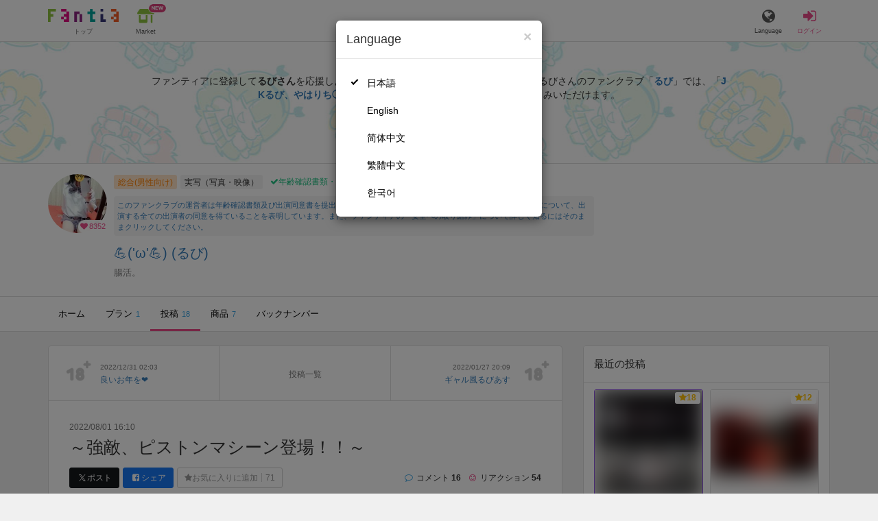

--- FILE ---
content_type: text/html; charset=utf-8
request_url: https://fantia.jp/posts/1400929
body_size: 15637
content:
<!DOCTYPE html><html lang="ja"><head><meta charset="utf-8" /><title>【女装】 ～強敵、ピストンマシーン登場！！～ - 💪(&#39;ω&#39;💪) (るび)の投稿｜ファンティア[Fantia]</title><meta name="csrf-param" content="authenticity_token" />
<meta name="csrf-token" content="CAlMxPuRK9b0RoEEN71go-XTM81TdOcbPVMcXFWEXxKTY8r_jZqfPD5RGLOx4IDmsgTHT386o96HAAmVdVxA_w" /><meta content="💪(&#39;ω&#39;💪)の投稿詳細" name="description" /><meta content="るび,💪(&#39;ω&#39;💪),実写（写真・映像）,Fantia,ファンティア" name="keyword" /><meta content="ファンティア[Fantia]" name="copyright" /><meta content="width=device-width, initial-scale=1, shrink-to-fit=no" name="viewport" /><meta content="【女装】 ～強敵、ピストンマシーン登場！！～ - 💪(&#39;ω&#39;💪) (るび)の投稿｜ファンティア[Fantia]" property="og:title" /><meta content="ja_JP" property="og:locale" /><meta content="website" property="og:type" /><meta content="https://fantia.jp/posts/1400929" property="og:url" /><meta content="summary_large_image" name="twitter:card" /><meta content="telephone=no" name="format-detection" /><meta content="https://c.fantia.jp/uploads/post/file/1400929/blurred_ogp_349f03a3-a99e-4121-936d-b5dbb344fcbb.png" property="og:image" /><meta content="https://c.fantia.jp/uploads/post/file/1400929/blurred_ogp_349f03a3-a99e-4121-936d-b5dbb344fcbb.png" property="twitter:image" /><meta content="ファンティア[Fantia]" property="og:site_name" /><meta content="💪(&#39;ω&#39;💪)の投稿詳細" property="og:description" /><meta content="179941739065953" property="fb:app_id" /><link href="https://fantia.jp/assets/customers/apple-touch-icon-7c45e89fc530b2b3c1bd0f4497693fa2c174f0650cd9082824b4dd7e47bfefef.png" rel="apple-touch-icon" sizes="180x180" /><link href="https://fantia.jp/assets/customers/favicon-32x32-8ab6e1f6c630503f280adca20d089646e0ea67559d5696bb3b9f34469e15c168.png" rel="icon" sizes="32x32" type="image/png" /><link href="https://fantia.jp/assets/customers/favicon-16x16-3649f53c844baeb257115a90a4617c6dcad3395eace0145d0bf163ccbce38f72.png" rel="icon" sizes="16x16" type="image/png" /><link crossorigin="use-credentials" href="https://fantia.jp/assets/customers/manifest-c01a22c82c5309f372a1d3bf85d185d7c704b5c32efd0694b9ea0edd14726e69.json" rel="manifest" /><meta content="#ffffff" name="theme-color" /><!-- こちらを見ていただいているエンジニアさんへ --><!-- 虎の穴ラボでは一緒に働く仲間を募集中です！ --><!-- 現在募集中の職種： https://toranoana-lab.co.jp/recruit --><!-- カジュアル面談も受け付けておりますので、お気軽にご連絡ください！ --><!-- カジュアル面談について： https://toranoana-lab.co.jp/recruit/casual --><link rel="alternate" href="https://fantia.jp/posts/1400929?locale=jp" hreflang="ja"><link rel="alternate" href="https://fantia.jp/posts/1400929?locale=en" hreflang="en"><link rel="alternate" href="https://fantia.jp/posts/1400929?locale=zh-cn" hreflang="zh-Hans"><link rel="alternate" href="https://fantia.jp/posts/1400929?locale=zh-tw" hreflang="zh-Hant"><link rel="alternate" href="https://fantia.jp/posts/1400929?locale=ko" hreflang="ko"><link as="script" href="/lib/js/jquery/jquery-3.7.1.min.js" rel="preload" /><link rel="preload" href="/assets/application-fbcb0e1874fa42b21afb8fb69d70bcc2356b205b3846e8b65223b72759721815.css" media="all" as="style" /><link rel="stylesheet" href="/assets/application-fbcb0e1874fa42b21afb8fb69d70bcc2356b205b3846e8b65223b72759721815.css" media="all" /><link href="https://fantia.jp/posts/1400929" rel="canonical" /><script type="application/ld+json">{"@type":"Article","@context":"https://schema.org","datePublished":"2022-08-02T01:10:16+09:00","dateModified":"2023-06-01T13:41:48+09:00","headline":"～強敵、ピストンマシーン登場！！～","description":"商品版作品\r\nhttps://fantia.jp/products/308535\r\n\r\n↑↑のサンプルになりますっ、ご参考までにどうぞ・・・(〃ω〃)❤\r\n\r\n\r\n※商品版はもう少しモザイクが薄いょ・・・♡\r\n※被写体は成人しております。","mainEntityOfPage":"https://fantia.jp/posts/1400929","image":"https://c.fantia.jp/uploads/fanclub/icon_image/109319/thumb_4894884a-c578-42c0-9259-c33079bacfe7.jpg","author":{"@type":"Person","name":"るび","url":"https://fantia.jp/fanclubs/109319","sameAs":["https://twitter.com/luvi_cd"]},"publisher":{"@type":"Organization","name":"ファンティア[Fantia]","logo":{"@type":"ImageObject","url":"https://fantia.jp/assets/customers/ogp-a43eda907aaba5783458b8036f8e5873e4b07a4284f778612809580dcd28353e.jpg"}}}</script><script src="/lib/js/jquery/jquery-3.7.1.min.js"></script><script src="/assets/application-f23299c2ae00984e85188c26e1fb3585d71cd942b2e530eac762904e9712ce0e.js" defer="defer"></script><script src="/vite/assets/index-ivWVOwkI.js" defer="defer"></script><script>fanclubId = 109319;</script><script id="frontend-params" type="application/json">{
  "brand": 0,
  "is_paid": true,
  "is_logged_in": false,
  "show_adult": false,
  "locale": "ja",
  "toranoana_identify_token": "",
  "spotlight_url": "https://spotlight.fantia.jp",
  "current_locale": "ja",
  "user_type": "visitor",
  "is_viewable_fc_content": true
}</script><script nonce="b702aaba0fc5b5ddcca2">(function(){var i=window.location.search.slice(1);var j="atag";var f="target_id";var k="target_type";var h="; path=/";var g="; max-age="+(60*60*24);if(!i){return}i.split("&").forEach(function(a){var b=a.split("=");if(b[0]===j){document.cookie="AFID="+b[1]+h+g;document.cookie="AF_REFERRER="+document.referrer+h+g}else{if(b[0]===f){document.cookie="AF_TARGET_ID="+b[1]+h+g}else{if(b[0]===k){document.cookie="AF_TARGET_TYPE="+b[1]+h+g}}}})})();</script></head><body class=" posts-show  has-front-content" data-brand="general" data-locale="ja" data-spotlight_url="https://spotlight.fantia.jp" data-user-type="visitor"><script>(function(){
var w=window,d=document;
var s="https://app.chatplus.jp/cp.js";
d["__cp_d"]="https://app.chatplus.jp";
d["__cp_c"]="ab404376_1";
var a=d.createElement("script"), m=d.getElementsByTagName("script")[0];
a.async=true,a.src=s,m.parentNode.insertBefore(a,m);})();</script><script charset="utf-8" defer="defer" src="https://platform.twitter.com/widgets.js" type="text/javascript"></script><div id="page"><header id="header"><div id="header-alerts"></div><nav id="header-nav"><div class="collapse hidden-md hidden-lg" id="collapse-search-form"><div class="container"><div class="search-form"><form action="/fanclubs" accept-charset="UTF-8" method="get"><input type="hidden" name="category" id="category_field" autocomplete="off" /><input type="hidden" name="brand_type" id="brand_type_field" value="0" autocomplete="off" /><input type="search" name="keyword" id="keyword_field" value="" placeholder="キーワードから探す" class="form-control search-form-input" /><button name="button" type="submit" class="search-form-btn" data-disable-with="検索中..."><i aria-hidden="true" class="fa fa-fw fa-search"></i></button></form></div></div></div><div class="header-nav-inner"><div class="container"><div class="left clearfix"><div class="inner-left d-flex align-items-center"><a class="header-logo header-nav-sp-small-text" href="/" title="ファンティア[Fantia]"><img alt="ファンティア[Fantia]" class="logo logo-height active-nav-btn" height="56" src="/assets/customers/logo-066a43beb728bc01849e909b7c749d9a4323b6f59227baff1f1536234c819939.svg" width="300" /><span class="name">トップ</span></a><div class="header-nav-btn header-nav-sp-small-text"><a class="nav-btn-renderer" href="/market"><span class="inner active-nav-btn"><img alt="マーケット" class="logo-height animation-new-service-icon relative" height="24" src="/assets/customers/shop-9afb818a02e64157ecaf551f70af1053cef662ec052af3826cb31f2ab1065f25.svg" width="27" /><span class="name"><span class="translation_missing" title="translation missing: ja.views.market">Market</span></span><img alt="new" class="icon-label-new" height="10" src="/assets/customers/label-new-332e90999645e410df7ba1ba0abf03e7c825dce93730190839f1cff687ce79c3.svg" width="27" /></span></a></div></div><div class="inner-right visible-xs"><div class="header-nav-divider hidden-xs"></div><div class="header-nav-btn header-nav-sp-small-text"><a class="nav-btn-renderer" data-toggle="modal" href="#modal-language-select" title="Language"><span class="inner"><i class="fa fa-globe"></i><span class="name">Language</span></span></a></div><div class="header-nav-btn primary header-nav-sp-small-text"><a class="nav-btn-renderer" href="/sessions/signin" title="ログイン"><span class="inner"><i class="fa fa-fw fa-sign-in"></i><span class="name">ログイン</span></span></a></div></div></div><div class="right hidden-xs"><div class="inner-right"><div class="header-nav-btn"><a class="nav-btn-renderer" data-toggle="modal" href="#modal-language-select" title="Language"><span class="inner"><i class="fa fa-globe"></i><span class="name">Language</span></span></a></div><div class="header-nav-btn primary"><a class="nav-btn-renderer" href="/sessions/signin" title="ログイン"><span class="inner"><i class="fa fa-fw fa-sign-in"></i><span class="name">ログイン</span></span></a></div></div></div></div></div></nav></header><div aria-labelledby="modal-language-select" class="modal fade" id="modal-language-select" role="dialog" tabindex="-1"><div class="modal-dialog modal-sm" role="document"><div class="modal-content"><div class="modal-header"><button aria-label="Close" class="close" data-dismiss="modal" type="button"><span aria-hidden="true"> &times;</span></button><h4 class="modal-title" id="modal-language-select">Language</h4></div><div class="modal-body modal-language-select-body"><ul><li class="modal-language-select-item"><a class="active" rel="nofollow" href="/posts/1400929?locale=ja">日本語</a></li><li class="modal-language-select-item"><a class="" rel="nofollow" href="/posts/1400929?locale=en">English</a></li><li class="modal-language-select-item"><a class="" rel="nofollow" href="/posts/1400929?locale=zh-cn">简体中文</a></li><li class="modal-language-select-item"><a class="" rel="nofollow" href="/posts/1400929?locale=zh-tw">繁體中文</a></li><li class="modal-language-select-item"><a class="" rel="nofollow" href="/posts/1400929?locale=ko">한국어</a></li></ul></div></div></div></div><div aria-labelledby="modal-shop-upgrade" class="modal fade" id="modal-shop-upgrade" role="dialog" tabindex="-1"><div class="modal-dialog" role="document"><div class="modal-content"><div class="modal-header"><button aria-label="Close" class="close" data-dismiss="modal" type="button"><span aria-hidden="true">&times;</span></button><h4 class="modal-title">ファンクラブへのアップグレード</h4></div><div class="modal-body"><div class="mb-50-children"><div><p><span class="text-primary bold">ファンクラブへアップグレードすると、ショップへ戻すことはできません。</span></p><p>ショップをファンクラブにアップグレードすると、ファンクラブの機能が利用できるようになります。</p><h4>アップグレードすることでできること</h4><ul><li>・<a href="https://help.fantia.jp/567" target="_blank">プランの開設</a><p>&nbsp;&nbsp;ファンクラブでは、無料プランのほか、ご希望の会費でファンの方に限定特典を提供する「有料プラン」を作成できます。また、商品に対してプラン限定で販売することが可能です。</p></li><li>・<a href="https://help.fantia.jp/1626" target="_blank">投稿機能</a><p>&nbsp;&nbsp;誰でも自由に見ることが出来る「公開コンテンツ」と、ファンにならないと見ることができないように設定出来る「限定コンテンツ」を作成できます。</p></li><li>・<a href="https://spotlight.fantia.jp/tips/20191210_commission" target="_blank">コミッション機能</a><p>&nbsp;&nbsp;ファンのリクエストに答えて納品することで報酬が得られる仕組みです。条件に合ったリクエストのみ引き受けることができるため、空き時間を利用して無理なくはじめられます。</p></li></ul><p>詳しくは<a href="https://help.fantia.jp/creator-guide" target="_blank">こちら</a>をご覧ください。</p></div></div></div><div class="modal-footer"><button class="btn btn-default" data-dismiss="modal" type="button">Close</button></div></div></div></div><div id="alerts"></div><script async src="https://www.googletagmanager.com/gtag/js?id=G-NGD950ZRBP"></script><script>window.dataLayer = window.dataLayer || [];
function gtag(){dataLayer.push(arguments);}
gtag('js', new Date());
gtag('config', "G-NGD950ZRBP");</script><script class="gtm-json" type="application/ld+json">{"fanclub_id":109319,"fanclub_brand":"総合(男性向け)","fanclub_category":"実写（写真・映像）","fanclub_name":"💪('ω'💪)","fanclub_user_name":"るび💪('ω'💪)","content_title":"【女装】 ～強敵、ピストンマシーン登場！！～ - 💪('ω'💪) (るび)の投稿｜ファンティア[Fantia]","content_type":"post","content_id":1400929,"tag":["女装","アナル","オナニー","ディルド","アナニー","ギャル","ピストンマシーン","潮吹き"]}</script><div class="single-post" id="main"><div class="fanclubs-introduction" id="introduction"><div class="container"><h1 class="title">💪(&#39;ω&#39;💪) (るび)</h1><div class="readmore-wrap readmore-xs-container"><div class="js-readmore-xs"><p>ファンティアに登録して<strong>るびさん</strong>を応援しよう！</p><P>現在<strong>8352人のファン</strong>が応援しています。</P><p>るびさんのファンクラブ「<a href="/fanclubs/109319" title="るび"><strong>るび</strong></a>」では、「<a href="/posts/1046506" title="JKるび、やはりち◯ぽに敗北😂"><strong>JKるび、やはりち◯ぽに敗北😂</strong></a>」などの特別なコンテンツをお楽しみいただけます。</p></div></div><p><a class="btn btn-primary btn-very-lg" href="/account/signup" title="無料新規登録">無料新規登録</a></p></div></div><div class="fanclub-show-header"><div class="fanclub-summary navbar-target"><div class="container"><div class="row row-packed"><div class="col-xs-2 col-sm-2 col-md-1 col-lg-1"><div class="module fanclub fanclub-sm"><div class="fanclub-header"><a href="/fanclubs/109319" title="💪(&#39;ω&#39;💪) (るび)のトップページ"></a><a href="/fanclubs/109319" title="💪(&#39;ω&#39;💪) (るび)"><picture><source alt="💪(&#39;ω&#39;💪) (るび)" class="img-fluid img-circle replace-if-no-image" data-srcset="https://c.fantia.jp/uploads/fanclub/icon_image/109319/thumb_webp_4894884a-c578-42c0-9259-c33079bacfe7.webp" height="128" srcset="/images/fallback/common/loading-md.webp" type="image/webp" width="128" /><img alt="💪(&#39;ω&#39;💪) (るび)" class="img-fluid img-circle replace-if-no-image lazyload" data-src="https://c.fantia.jp/uploads/fanclub/icon_image/109319/thumb_4894884a-c578-42c0-9259-c33079bacfe7.jpg" height="128" src="/images/fallback/common/loading-md.jpg" width="128" /></picture></a><div class="fanclub-fan-count"><span class="text-primary fan-count-inner" title="現在8352名のファンがいます"><i class="fa fa-fw fa-heart"></i><span>8352</span></span></div></div></div></div><div class="col-xs-10 col-sm-10 col-md-11 col-lg-11"><div class="row"><div class="col-sm-8 col-md-9"><div class="mb-5"><a class="btn btn-default btn-xs mr-5 mb-5 btn-category btn-category-pangender" href="/fanclubs?brand_type=0" title="総合(男性向け)">総合(男性向け)</a><a class="btn btn-default btn-xs mr-5 mb-5 btn-category" href="/fanclubs?brand_type=0&amp;category=photo_movie" title="実写（写真・映像）">実写（写真・映像）</a><a class="btn not-btn not-btn-success btn-xs mb-5" data-container="body" data-placement="top" data-toggle="tooltip" href="https://spotlight.fantia.jp/news/safety?locale=ja" target="_blank"><i class="fa fa-check mr-3"></i>年齢確認書類・出演同意書類提出済</a></div><div class="well p-5 xs-scroll mb-15 max-width-700 font-80"><a href="https://spotlight.fantia.jp/news/safety?locale=ja" target="_blank">このファンクラブの運営者は年齢確認書類及び出演同意書を提出し、投稿者及び出演者が18歳以上であること、撮影及び投稿について、出演する全ての出演者の同意を得ていることを表明しています。また、ファンティアの「安全への取り組み」について詳しく知るにはそのままクリックしてください。</a></div><h1 class="fanclub-name"><a href="/fanclubs/109319" title="💪(&#39;ω&#39;💪)のトップページ">💪(&#39;ω&#39;💪) (るび)</a></h1><div class="readmore-xxs-container visible-xs-block"><div class="fanclub-title text-muted js-readmore-xxs">腸活。</div></div><div class="fanclub-title text-muted hidden-xs">腸活。</div></div><div class="col-sm-4 col-md-3"><div class="fanclub-btns wrap-login-btn"><div class="popup-bar js-popup-bar" data-within-area="body"><div class="btn btn-primary btn-lg btn-block login-btn" href="/fanclubs/109319/plans" rel="nofollow"><div class="inner-loginbar-left"><p>ファンティアに登録してるびさんを応援しよう！</p></div><a class="inner-loginbar-right" href="/account/signup" title="無料新規登録">無料新規登録</a></div></div></div></div></div></div></div></div></div><div class="fanclub-tabs js-affix-nav" data-within-area="body"><div class="container"><nav class="scroll-tabs mb-3"><div class="scroll-tabs-main"><a class="tab-item tab-item-text" href="/fanclubs/109319" title="💪(&#39;ω&#39;💪)のホーム"><span>ホーム</span></a><a class="tab-item tab-item-text" href="/fanclubs/109319/plans" title="💪(&#39;ω&#39;💪)のプラン一覧"><span>プラン</span><span class="counter">1</span></a><a class="tab-item tab-item-text active" href="/fanclubs/109319/posts" title="💪(&#39;ω&#39;💪)の投稿一覧"><span>投稿</span><span class="counter">18</span></a><a class="tab-item tab-item-text" href="/fanclubs/109319/products" title="💪(&#39;ω&#39;💪)の商品一覧"><span>商品</span><span class="counter">7</span></a><a class="tab-item tab-item-text" href="/fanclubs/109319/backnumbers" title="💪(&#39;ω&#39;💪)のバックナンバー一覧"><span>バックナンバー</span></a></div><a class="scroll-tab-arrow scroll-tab-arrow-left is-hide" href="#"><i class="fa fa-caret-left"></i></a><a class="scroll-tab-arrow scroll-tab-arrow-right" href="#"><i class="fa fa-caret-right"></i></a></nav></div></div></div><post-show data-display-campaigns="{&quot;fanclub_band_banner&quot;:{&quot;id&quot;:640,&quot;campaign_type&quot;:&quot;fanclub_band_banner&quot;,&quot;name&quot;:&quot;コスロム40　くじ　した&quot;,&quot;display_text&quot;:&quot;COSPLAY ROM COMPLEX VOL.40　参加者限定！ピックアップFantiaくじ&quot;,&quot;link_text&quot;:&quot;COSPLAY ROM COMPLEX VOL.40　参加者限定！ピックアップFantiaくじ&quot;,&quot;link_url&quot;:&quot;https://spotlight.fantia.jp/special/crc40_kuji&quot;,&quot;image_path&quot;:&quot;&quot;,&quot;banner_image&quot;:{&quot;url&quot;:&quot;https://c.fantia.jp/uploads/display_campaign/banner_image/640/9b065d8c-d105-40a6-a89f-3f12c32e0d9b.jpg&quot;},&quot;banner_width&quot;:400,&quot;banner_height&quot;:50,&quot;note&quot;:&quot;&quot;,&quot;start_at&quot;:&quot;2026-01-16T12:00:00.000+09:00&quot;,&quot;end_at&quot;:&quot;2026-02-15T23:54:00.000+09:00&quot;,&quot;created_at&quot;:&quot;2026-01-15T11:01:51.000+09:00&quot;,&quot;updated_at&quot;:&quot;2026-01-15T11:01:51.000+09:00&quot;,&quot;tag&quot;:&quot;&quot;,&quot;display_name&quot;:&quot;&quot;},&quot;fanclub_sidebar_banner&quot;:{&quot;id&quot;:641,&quot;campaign_type&quot;:&quot;fanclub_sidebar_banner&quot;,&quot;name&quot;:&quot;コスロム40　くじ　うえ&quot;,&quot;display_text&quot;:&quot;COSPLAY ROM COMPLEX VOL.40　参加者限定！ピックアップFantiaくじ&quot;,&quot;link_text&quot;:&quot;COSPLAY ROM COMPLEX VOL.40　参加者限定！ピックアップFantiaくじ&quot;,&quot;link_url&quot;:&quot;https://spotlight.fantia.jp/special/crc40_kuji&quot;,&quot;image_path&quot;:&quot;&quot;,&quot;banner_image&quot;:{&quot;url&quot;:&quot;https://c.fantia.jp/uploads/display_campaign/banner_image/641/1dc0bbf0-f63c-45b4-ba44-ced11ab0a63e.jpg&quot;},&quot;banner_width&quot;:400,&quot;banner_height&quot;:200,&quot;note&quot;:&quot;&quot;,&quot;start_at&quot;:&quot;2026-01-16T12:00:00.000+09:00&quot;,&quot;end_at&quot;:&quot;2026-02-15T23:54:00.000+09:00&quot;,&quot;created_at&quot;:&quot;2026-01-15T11:06:52.000+09:00&quot;,&quot;updated_at&quot;:&quot;2026-01-15T11:06:52.000+09:00&quot;,&quot;tag&quot;:&quot;&quot;,&quot;display_name&quot;:&quot;&quot;}}" data-ec-widget-js-url="https://ec-widget.toranoana.jp/contents/ec-tora-widget.js" data-exnoa-ads="null" data-fanclub-sidebar-banner="null" data-post-id="1400929" data-recommend-logic="new_logic" data-recommends="{&quot;posts&quot;:[{&quot;id&quot;:3823690,&quot;title&quot;:&quot;【主観動画】総集編♡ 過去の主観手コキ動画をお得に買えるよ🤭 #乳首責め手コキ #無料エロギャルコスプレ #M男オナニー用&quot;,&quot;comment&quot;:null,&quot;rating&quot;:&quot;adult&quot;,&quot;thumb&quot;:null,&quot;thumb_micro&quot;:&quot;https://c.fantia.jp/uploads/post/file/3823690/micro_188a910b-b0e2-4696-8944-2f614271e6bb.jpg&quot;,&quot;show_adult_thumb&quot;:true,&quot;posted_at&quot;:&quot;Mon, 29 Dec 2025 11:59:50 +0900&quot;,&quot;likes_count&quot;:18,&quot;liked&quot;:null,&quot;is_contributor&quot;:false,&quot;uri&quot;:{&quot;show&quot;:&quot;/posts/3823690&quot;,&quot;edit&quot;:null},&quot;is_publish_open&quot;:true,&quot;is_blog&quot;:false,&quot;is_watermark_enabled&quot;:false,&quot;is_animated&quot;:false,&quot;is_comment_enabled&quot;:true,&quot;converted_at&quot;:&quot;2025-12-29T12:00:32.000+09:00&quot;,&quot;fanclub_brand&quot;:0,&quot;special_reaction&quot;:null,&quot;redirect_url_from_save&quot;:&quot;/mypage/fanclubs/posts/3823690/edit?new=1&quot;,&quot;fanclub&quot;:{&quot;id&quot;:180282,&quot;name&quot;:&quot;うららのファンクラブ&quot;,&quot;creator_name&quot;:&quot;うらら&quot;,&quot;fanclub_name_with_creator_name&quot;:&quot;うららのファンクラブ (うらら)&quot;,&quot;title&quot;:&quot;M男くんの気持ちよく感じてる顔と、喘ぎ声聞くのが大好き！乳首責めと寸止めの手コキをするのが好きでいつも沢山可愛がっちゃうよ〜いちゃいちゃ手コキで一番気持ちい射精をしようねっ&quot;,&quot;fan_count&quot;:114888,&quot;posts_count&quot;:4316,&quot;products_count&quot;:120,&quot;icon&quot;:{&quot;thumb&quot;:&quot;https://c.fantia.jp/uploads/fanclub/icon_image/180282/thumb_6544495e-fbef-435f-be54-6c88ab98847c.jpg&quot;,&quot;thumb_webp&quot;:&quot;https://c.fantia.jp/uploads/fanclub/icon_image/180282/thumb_webp_6544495e-fbef-435f-be54-6c88ab98847c.webp&quot;,&quot;main&quot;:&quot;https://c.fantia.jp/uploads/fanclub/icon_image/180282/main_6544495e-fbef-435f-be54-6c88ab98847c.jpg&quot;,&quot;original&quot;:&quot;https://c.fantia.jp/uploads/fanclub/icon_image/180282/6544495e-fbef-435f-be54-6c88ab98847c.jpg&quot;}}},{&quot;id&quot;:3844844,&quot;title&quot;:&quot;細身Eカップ美人「まい」#10✨【プレミアム動画⑦】&quot;,&quot;comment&quot;:null,&quot;rating&quot;:&quot;adult&quot;,&quot;thumb&quot;:null,&quot;thumb_micro&quot;:&quot;https://c.fantia.jp/uploads/post/file/3844844/micro_5171e9ab-f4a2-41d5-b4ca-f842b33e0bb7.jpg&quot;,&quot;show_adult_thumb&quot;:true,&quot;posted_at&quot;:&quot;Sun, 18 Jan 2026 19:00:00 +0900&quot;,&quot;likes_count&quot;:14,&quot;liked&quot;:null,&quot;is_contributor&quot;:false,&quot;uri&quot;:{&quot;show&quot;:&quot;/posts/3844844&quot;,&quot;edit&quot;:null},&quot;is_publish_open&quot;:true,&quot;is_blog&quot;:false,&quot;is_watermark_enabled&quot;:false,&quot;is_animated&quot;:false,&quot;is_comment_enabled&quot;:true,&quot;converted_at&quot;:&quot;2026-01-18T19:01:26.000+09:00&quot;,&quot;fanclub_brand&quot;:0,&quot;special_reaction&quot;:null,&quot;redirect_url_from_save&quot;:&quot;/mypage/fanclubs/posts/3844844/edit?new=1&quot;,&quot;fanclub&quot;:{&quot;id&quot;:307801,&quot;name&quot;:&quot;温泉女子チャンネル♨️&quot;,&quot;creator_name&quot;:&quot;Onsen Girls Channel&quot;,&quot;fanclub_name_with_creator_name&quot;:&quot;温泉女子チャンネル♨️ (Onsen Girls Channel)&quot;,&quot;title&quot;:&quot;YouTubeでは公開していない😍温泉女子のエッチな動画を毎日投稿しています💗&quot;,&quot;fan_count&quot;:21536,&quot;posts_count&quot;:1163,&quot;products_count&quot;:0,&quot;icon&quot;:{&quot;thumb&quot;:&quot;https://c.fantia.jp/uploads/fanclub/icon_image/307801/thumb_999f45e9-da5c-4b1a-83e7-97edd682df25.jpeg&quot;,&quot;thumb_webp&quot;:&quot;https://c.fantia.jp/uploads/fanclub/icon_image/307801/thumb_webp_999f45e9-da5c-4b1a-83e7-97edd682df25.webp&quot;,&quot;main&quot;:&quot;https://c.fantia.jp/uploads/fanclub/icon_image/307801/main_999f45e9-da5c-4b1a-83e7-97edd682df25.jpeg&quot;,&quot;original&quot;:&quot;https://c.fantia.jp/uploads/fanclub/icon_image/307801/999f45e9-da5c-4b1a-83e7-97edd682df25.jpeg&quot;}}},{&quot;id&quot;:3854475,&quot;title&quot;:&quot;【実写】〇〇〇見せつけおなにー♡&quot;,&quot;comment&quot;:null,&quot;rating&quot;:&quot;adult&quot;,&quot;thumb&quot;:null,&quot;thumb_micro&quot;:&quot;https://c.fantia.jp/uploads/post/file/3854475/micro_32ad2401-2327-481c-8fbe-da31f0eee6f0.png&quot;,&quot;show_adult_thumb&quot;:true,&quot;posted_at&quot;:&quot;Fri, 16 Jan 2026 17:27:45 +0900&quot;,&quot;likes_count&quot;:54,&quot;liked&quot;:null,&quot;is_contributor&quot;:false,&quot;uri&quot;:{&quot;show&quot;:&quot;/posts/3854475&quot;,&quot;edit&quot;:null},&quot;is_publish_open&quot;:true,&quot;is_blog&quot;:false,&quot;is_watermark_enabled&quot;:false,&quot;is_animated&quot;:false,&quot;is_comment_enabled&quot;:true,&quot;converted_at&quot;:&quot;2026-01-16T17:28:46.000+09:00&quot;,&quot;fanclub_brand&quot;:0,&quot;special_reaction&quot;:null,&quot;redirect_url_from_save&quot;:&quot;/mypage/fanclubs/posts/3854475/edit?new=1&quot;,&quot;fanclub&quot;:{&quot;id&quot;:538169,&quot;name&quot;:&quot;世良こたるのファンティア&quot;,&quot;creator_name&quot;:&quot;世良こたる&quot;,&quot;fanclub_name_with_creator_name&quot;:&quot;世良こたるのファンティア (世良こたる)&quot;,&quot;title&quot;:&quot;&quot;,&quot;fan_count&quot;:115695,&quot;posts_count&quot;:44,&quot;products_count&quot;:2,&quot;icon&quot;:{&quot;thumb&quot;:&quot;https://c.fantia.jp/uploads/fanclub/icon_image/538169/thumb_fc5f8e08-7c06-445b-8011-d4810f7339ee.jpeg&quot;,&quot;thumb_webp&quot;:&quot;https://c.fantia.jp/uploads/fanclub/icon_image/538169/thumb_webp_fc5f8e08-7c06-445b-8011-d4810f7339ee.webp&quot;,&quot;main&quot;:&quot;https://c.fantia.jp/uploads/fanclub/icon_image/538169/main_fc5f8e08-7c06-445b-8011-d4810f7339ee.jpeg&quot;,&quot;original&quot;:&quot;https://c.fantia.jp/uploads/fanclub/icon_image/538169/fc5f8e08-7c06-445b-8011-d4810f7339ee.jpeg&quot;}}},{&quot;id&quot;:3855114,&quot;title&quot;:&quot;カルバンだよ〜( *¯꒳¯ )💕&quot;,&quot;comment&quot;:null,&quot;rating&quot;:&quot;adult&quot;,&quot;thumb&quot;:null,&quot;thumb_micro&quot;:&quot;https://c.fantia.jp/uploads/post/file/3855114/micro_e6bec3df-4da4-4da9-b288-66093f0cce22.jpeg&quot;,&quot;show_adult_thumb&quot;:true,&quot;posted_at&quot;:&quot;Fri, 16 Jan 2026 23:00:00 +0900&quot;,&quot;likes_count&quot;:233,&quot;liked&quot;:null,&quot;is_contributor&quot;:false,&quot;uri&quot;:{&quot;show&quot;:&quot;/posts/3855114&quot;,&quot;edit&quot;:null},&quot;is_publish_open&quot;:true,&quot;is_blog&quot;:false,&quot;is_watermark_enabled&quot;:false,&quot;is_animated&quot;:false,&quot;is_comment_enabled&quot;:true,&quot;converted_at&quot;:&quot;2026-01-16T23:01:08.000+09:00&quot;,&quot;fanclub_brand&quot;:0,&quot;special_reaction&quot;:null,&quot;redirect_url_from_save&quot;:&quot;/mypage/fanclubs/posts/3855114/edit?new=1&quot;,&quot;fanclub&quot;:{&quot;id&quot;:39009,&quot;name&quot;:&quot;せな♂のファンクラブ⸜(* ॑꒳ ॑*  )⸝✨&quot;,&quot;creator_name&quot;:&quot;せな♂&quot;,&quot;fanclub_name_with_creator_name&quot;:&quot;せな♂のファンクラブ⸜(* ॑꒳ ॑*  )⸝✨ (せな♂)&quot;,&quot;title&quot;:&quot;女装男子です∩^ω^∩✨\r\n\r\nTwitterには載せられないえっちな写真や動画を載せてます( ˘꒳˘)✨\r\n\r\nTwitter→ @senyasenyanko\r\n\r\n無断転載禁止！\r\n\r\n#男の娘 #おとこの娘 #女装男子 #偽娘 #crossdresser \r\n&quot;,&quot;fan_count&quot;:131290,&quot;posts_count&quot;:959,&quot;products_count&quot;:89,&quot;icon&quot;:{&quot;thumb&quot;:&quot;https://c.fantia.jp/uploads/fanclub/icon_image/39009/thumb_ffa1e195-ec38-41e2-b275-25b58c618d5f.jpeg&quot;,&quot;thumb_webp&quot;:&quot;https://c.fantia.jp/uploads/fanclub/icon_image/39009/thumb_webp_ffa1e195-ec38-41e2-b275-25b58c618d5f.webp&quot;,&quot;main&quot;:&quot;https://c.fantia.jp/uploads/fanclub/icon_image/39009/main_ffa1e195-ec38-41e2-b275-25b58c618d5f.jpeg&quot;,&quot;original&quot;:&quot;https://c.fantia.jp/uploads/fanclub/icon_image/39009/ffa1e195-ec38-41e2-b275-25b58c618d5f.jpeg&quot;}}},{&quot;id&quot;:3856485,&quot;title&quot;:&quot;デビルポリス&quot;,&quot;comment&quot;:&quot;こんにちは🍒この＠あです🚓👿\r\n\r\n本日はデビルポリス～～～🚨\r\n\r\n露出がふつうにえぐえぐな衣装でした💡\r\n\r\nランキング上位目指してるので！\r\nお気に入りマークポチリとお願いします🌟&quot;,&quot;rating&quot;:&quot;general&quot;,&quot;thumb&quot;:{&quot;thumb&quot;:&quot;https://c.fantia.jp/uploads/post/file/3856485/thumb_7ca5ce7a-7836-47ba-8477-c564916bdee6.jpg&quot;,&quot;thumb_webp&quot;:&quot;https://c.fantia.jp/uploads/post/file/3856485/thumb_webp_7ca5ce7a-7836-47ba-8477-c564916bdee6.webp&quot;,&quot;medium&quot;:&quot;https://c.fantia.jp/uploads/post/file/3856485/medium_7ca5ce7a-7836-47ba-8477-c564916bdee6.jpg&quot;,&quot;medium_webp&quot;:&quot;https://c.fantia.jp/uploads/post/file/3856485/medium_webp_7ca5ce7a-7836-47ba-8477-c564916bdee6.webp&quot;,&quot;large&quot;:&quot;https://c.fantia.jp/uploads/post/file/3856485/large_7ca5ce7a-7836-47ba-8477-c564916bdee6.jpg&quot;,&quot;main&quot;:&quot;https://c.fantia.jp/uploads/post/file/3856485/main_7ca5ce7a-7836-47ba-8477-c564916bdee6.jpg&quot;,&quot;main_webp&quot;:&quot;https://c.fantia.jp/uploads/post/file/3856485/main_webp_7ca5ce7a-7836-47ba-8477-c564916bdee6.webp&quot;,&quot;ogp&quot;:&quot;https://c.fantia.jp/uploads/post/file/3856485/ogp_7ca5ce7a-7836-47ba-8477-c564916bdee6.jpg&quot;,&quot;blurred_ogp&quot;:&quot;https://c.fantia.jp/uploads/post/file/3856485/blurred_ogp_7ca5ce7a-7836-47ba-8477-c564916bdee6.jpg&quot;,&quot;micro&quot;:&quot;https://c.fantia.jp/uploads/post/file/3856485/micro_7ca5ce7a-7836-47ba-8477-c564916bdee6.jpg&quot;,&quot;blurred_image&quot;:&quot;https://c.fantia.jp/uploads/post/file/3856485/blurred_image.png&quot;,&quot;original&quot;:&quot;https://c.fantia.jp/uploads/post/file/3856485/7ca5ce7a-7836-47ba-8477-c564916bdee6.jpg&quot;},&quot;thumb_micro&quot;:&quot;https://c.fantia.jp/uploads/post/file/3856485/micro_7ca5ce7a-7836-47ba-8477-c564916bdee6.jpg&quot;,&quot;show_adult_thumb&quot;:false,&quot;posted_at&quot;:&quot;Sat, 17 Jan 2026 22:30:00 +0900&quot;,&quot;likes_count&quot;:143,&quot;liked&quot;:null,&quot;is_contributor&quot;:false,&quot;uri&quot;:{&quot;show&quot;:&quot;/posts/3856485&quot;,&quot;edit&quot;:null},&quot;is_publish_open&quot;:true,&quot;is_blog&quot;:false,&quot;is_watermark_enabled&quot;:false,&quot;is_animated&quot;:false,&quot;is_comment_enabled&quot;:true,&quot;converted_at&quot;:&quot;2026-01-17T22:30:50.000+09:00&quot;,&quot;fanclub_brand&quot;:0,&quot;special_reaction&quot;:null,&quot;redirect_url_from_save&quot;:&quot;/mypage/fanclubs/posts/3856485/edit?new=1&quot;,&quot;fanclub&quot;:{&quot;id&quot;:526645,&quot;name&quot;:&quot;小野庵&quot;,&quot;creator_name&quot;:&quot;この＠あ&quot;,&quot;fanclub_name_with_creator_name&quot;:&quot;小野庵 (この＠あ)&quot;,&quot;title&quot;:&quot;他SNSに載せない写真を載せます。更新は月６～８ノルマにしてます！私が楽しく出来る範囲でやります♪&quot;,&quot;fan_count&quot;:44793,&quot;posts_count&quot;:117,&quot;products_count&quot;:1,&quot;icon&quot;:{&quot;thumb&quot;:&quot;https://c.fantia.jp/uploads/fanclub/icon_image/526645/thumb_9ed034a5-640b-4861-ae72-7b8aba1aa6ac.jpg&quot;,&quot;thumb_webp&quot;:&quot;https://c.fantia.jp/uploads/fanclub/icon_image/526645/thumb_webp_9ed034a5-640b-4861-ae72-7b8aba1aa6ac.webp&quot;,&quot;main&quot;:&quot;https://c.fantia.jp/uploads/fanclub/icon_image/526645/main_9ed034a5-640b-4861-ae72-7b8aba1aa6ac.jpg&quot;,&quot;original&quot;:&quot;https://c.fantia.jp/uploads/fanclub/icon_image/526645/9ed034a5-640b-4861-ae72-7b8aba1aa6ac.jpg&quot;}}},{&quot;id&quot;:3858484,&quot;title&quot;:&quot;【1月19日】むぎゅっ&quot;,&quot;comment&quot;:&quot;{\&quot;ops\&quot;:[{\&quot;insert\&quot;:\&quot;お気に入りを押して応援してもらえたら嬉しいです🍁\\n\&quot;},{\&quot;attributes\&quot;:{\&quot;color\&quot;:\&quot;#ff9900\&quot;},\&quot;insert\&quot;:\&quot;✼••┈┈••✼••┈┈••✼••┈┈••✼••┈┈••✼\&quot;},{\&quot;insert\&quot;:\&quot;\\n\\n\\n\\nおはようございます🍁\\n今週も寒いけどがんばろうね(՞ ܸ. .ܸ ՞)”\\n\\n\\n\\n🍁YouTube\\n\&quot;},{\&quot;attributes\&quot;:{\&quot;link\&quot;:\&quot;https://youtube.com/@momizi_2222\&quot;},\&quot;insert\&quot;:\&quot;https://youtube.com/@momizi_2222\&quot;},{\&quot;insert\&quot;:\&quot;\\n\\n🍁X\\n\&quot;},{\&quot;attributes\&quot;:{\&quot;link\&quot;:\&quot;https://x.com/momizi_a9\&quot;},\&quot;insert\&quot;:\&quot;https://x.com/momizi_a9\&quot;},{\&quot;insert\&quot;:\&quot;\\n\\n🍁 LINE\\n\&quot;},{\&quot;attributes\&quot;:{\&quot;link\&quot;:\&quot;https://lin.ee/mevDqEL\&quot;},\&quot;insert\&quot;:\&quot;https://lin.ee/mevDqEL\&quot;},{\&quot;insert\&quot;:\&quot;\\n\\n\&quot;}]}&quot;,&quot;rating&quot;:&quot;general&quot;,&quot;thumb&quot;:{&quot;thumb&quot;:&quot;https://c.fantia.jp/uploads/post/file/3858484/thumb_1c3a5a1e-e31b-40b8-84eb-5d1ddff966e5.jpeg&quot;,&quot;thumb_webp&quot;:&quot;https://c.fantia.jp/uploads/post/file/3858484/thumb_webp_1c3a5a1e-e31b-40b8-84eb-5d1ddff966e5.webp&quot;,&quot;medium&quot;:&quot;https://c.fantia.jp/uploads/post/file/3858484/medium_1c3a5a1e-e31b-40b8-84eb-5d1ddff966e5.jpeg&quot;,&quot;medium_webp&quot;:&quot;https://c.fantia.jp/uploads/post/file/3858484/medium_webp_1c3a5a1e-e31b-40b8-84eb-5d1ddff966e5.webp&quot;,&quot;large&quot;:&quot;https://c.fantia.jp/uploads/post/file/3858484/large_1c3a5a1e-e31b-40b8-84eb-5d1ddff966e5.jpeg&quot;,&quot;main&quot;:&quot;https://c.fantia.jp/uploads/post/file/3858484/main_1c3a5a1e-e31b-40b8-84eb-5d1ddff966e5.jpeg&quot;,&quot;main_webp&quot;:&quot;https://c.fantia.jp/uploads/post/file/3858484/main_webp_1c3a5a1e-e31b-40b8-84eb-5d1ddff966e5.webp&quot;,&quot;ogp&quot;:&quot;https://c.fantia.jp/uploads/post/file/3858484/ogp_1c3a5a1e-e31b-40b8-84eb-5d1ddff966e5.jpeg&quot;,&quot;blurred_ogp&quot;:&quot;https://c.fantia.jp/uploads/post/file/3858484/blurred_ogp_1c3a5a1e-e31b-40b8-84eb-5d1ddff966e5.jpeg&quot;,&quot;micro&quot;:&quot;https://c.fantia.jp/uploads/post/file/3858484/micro_1c3a5a1e-e31b-40b8-84eb-5d1ddff966e5.jpeg&quot;,&quot;blurred_image&quot;:&quot;https://c.fantia.jp/uploads/post/file/3858484/blurred_image.png&quot;,&quot;original&quot;:&quot;https://c.fantia.jp/uploads/post/file/3858484/1c3a5a1e-e31b-40b8-84eb-5d1ddff966e5.jpeg&quot;},&quot;thumb_micro&quot;:&quot;https://c.fantia.jp/uploads/post/file/3858484/micro_1c3a5a1e-e31b-40b8-84eb-5d1ddff966e5.jpeg&quot;,&quot;show_adult_thumb&quot;:false,&quot;posted_at&quot;:&quot;Mon, 19 Jan 2026 07:04:00 +0900&quot;,&quot;likes_count&quot;:120,&quot;liked&quot;:null,&quot;is_contributor&quot;:false,&quot;uri&quot;:{&quot;show&quot;:&quot;/posts/3858484&quot;,&quot;edit&quot;:null},&quot;is_publish_open&quot;:true,&quot;is_blog&quot;:true,&quot;is_watermark_enabled&quot;:false,&quot;is_animated&quot;:false,&quot;is_comment_enabled&quot;:true,&quot;converted_at&quot;:&quot;2026-01-19T07:10:42.000+09:00&quot;,&quot;fanclub_brand&quot;:0,&quot;special_reaction&quot;:null,&quot;redirect_url_from_save&quot;:&quot;/mypage/fanclubs/posts/3858484/edit?new=1&quot;,&quot;fanclub&quot;:{&quot;id&quot;:138343,&quot;name&quot;:&quot;もみじ荘&quot;,&quot;creator_name&quot;:&quot;もみじ&quot;,&quot;fanclub_name_with_creator_name&quot;:&quot;もみじ荘 (もみじ)&quot;,&quot;title&quot;:&quot;関西の大学生です🍁&quot;,&quot;fan_count&quot;:257756,&quot;posts_count&quot;:1057,&quot;products_count&quot;:4,&quot;icon&quot;:{&quot;thumb&quot;:&quot;https://c.fantia.jp/uploads/fanclub/icon_image/138343/thumb_e1a768bc-e56b-48de-9ba8-32038ae6df2c.jpeg&quot;,&quot;thumb_webp&quot;:&quot;https://c.fantia.jp/uploads/fanclub/icon_image/138343/thumb_webp_e1a768bc-e56b-48de-9ba8-32038ae6df2c.webp&quot;,&quot;main&quot;:&quot;https://c.fantia.jp/uploads/fanclub/icon_image/138343/main_e1a768bc-e56b-48de-9ba8-32038ae6df2c.jpeg&quot;,&quot;original&quot;:&quot;https://c.fantia.jp/uploads/fanclub/icon_image/138343/e1a768bc-e56b-48de-9ba8-32038ae6df2c.jpeg&quot;}}}]}" data-reported="false" data-tag-recommend-posts="[{&quot;id&quot;:3567798,&quot;title&quot;:&quot;過去動画まとめ ①　サンプル・切り抜き&quot;,&quot;comment&quot;:null,&quot;rating&quot;:&quot;adult&quot;,&quot;thumb&quot;:{&quot;thumb&quot;:&quot;https://c.fantia.jp/uploads/post/file/3567798/thumb_1456d8d9-a1c4-4d2b-b378-d9a918db4ba6.jpg&quot;,&quot;thumb_webp&quot;:&quot;https://c.fantia.jp/uploads/post/file/3567798/thumb_webp_1456d8d9-a1c4-4d2b-b378-d9a918db4ba6.webp&quot;,&quot;medium&quot;:&quot;https://c.fantia.jp/uploads/post/file/3567798/medium_1456d8d9-a1c4-4d2b-b378-d9a918db4ba6.jpg&quot;,&quot;medium_webp&quot;:&quot;https://c.fantia.jp/uploads/post/file/3567798/medium_webp_1456d8d9-a1c4-4d2b-b378-d9a918db4ba6.webp&quot;,&quot;large&quot;:&quot;https://c.fantia.jp/uploads/post/file/3567798/large_1456d8d9-a1c4-4d2b-b378-d9a918db4ba6.jpg&quot;,&quot;main&quot;:&quot;https://c.fantia.jp/uploads/post/file/3567798/main_1456d8d9-a1c4-4d2b-b378-d9a918db4ba6.jpg&quot;,&quot;main_webp&quot;:&quot;https://c.fantia.jp/uploads/post/file/3567798/main_webp_1456d8d9-a1c4-4d2b-b378-d9a918db4ba6.webp&quot;,&quot;ogp&quot;:&quot;https://c.fantia.jp/uploads/post/file/3567798/ogp_1456d8d9-a1c4-4d2b-b378-d9a918db4ba6.jpg&quot;,&quot;blurred_ogp&quot;:&quot;https://c.fantia.jp/uploads/post/file/3567798/blurred_ogp_1456d8d9-a1c4-4d2b-b378-d9a918db4ba6.jpg&quot;,&quot;micro&quot;:&quot;https://c.fantia.jp/uploads/post/file/3567798/micro_1456d8d9-a1c4-4d2b-b378-d9a918db4ba6.jpg&quot;,&quot;blurred_image&quot;:&quot;https://c.fantia.jp/uploads/post/file/3567798/blurred_image.png&quot;,&quot;original&quot;:&quot;https://c.fantia.jp/uploads/post/file/3567798/1456d8d9-a1c4-4d2b-b378-d9a918db4ba6.jpg&quot;},&quot;thumb_micro&quot;:&quot;https://c.fantia.jp/uploads/post/file/3567798/micro_1456d8d9-a1c4-4d2b-b378-d9a918db4ba6.jpg&quot;,&quot;show_adult_thumb&quot;:false,&quot;posted_at&quot;:&quot;Thu, 31 Jul 2025 06:42:54 +0900&quot;,&quot;likes_count&quot;:18,&quot;liked&quot;:null,&quot;is_contributor&quot;:false,&quot;uri&quot;:{&quot;show&quot;:&quot;/posts/3567798&quot;,&quot;edit&quot;:null},&quot;is_publish_open&quot;:true,&quot;is_blog&quot;:false,&quot;is_watermark_enabled&quot;:false,&quot;is_animated&quot;:false,&quot;is_comment_enabled&quot;:true,&quot;converted_at&quot;:&quot;2025-10-23T18:58:22.000+09:00&quot;,&quot;fanclub_brand&quot;:0,&quot;special_reaction&quot;:{&quot;reaction&quot;:&quot;https://c.fantia.jp/uploads/reaction_type_master/reaction/16/a4eaa651-7044-4dff-897c-64c3cbd5f3bd.gif&quot;,&quot;kind&quot;:&quot;pay&quot;,&quot;display_type&quot;:&quot;link&quot;},&quot;redirect_url_from_save&quot;:&quot;/mypage/fanclubs/posts/3567798/edit?new=1&quot;,&quot;tag_ids&quot;:[154,1608,1552,508,7086,4486,1730,2495]},{&quot;id&quot;:2777227,&quot;title&quot;:&quot;るび のガバ穴ずぽずぽお漏らしマゾア◯メ♡　～って誰がガバ穴肛♡門マゾ生オナホぢゃ！～&quot;,&quot;comment&quot;:null,&quot;rating&quot;:&quot;adult&quot;,&quot;thumb&quot;:{&quot;thumb&quot;:&quot;https://c.fantia.jp/uploads/post/file/2777227/thumb_e5e57075-2db9-4dcd-b18c-5938c7d685d9.jpg&quot;,&quot;thumb_webp&quot;:&quot;https://c.fantia.jp/uploads/post/file/2777227/thumb_webp_e5e57075-2db9-4dcd-b18c-5938c7d685d9.webp&quot;,&quot;medium&quot;:&quot;https://c.fantia.jp/uploads/post/file/2777227/medium_e5e57075-2db9-4dcd-b18c-5938c7d685d9.jpg&quot;,&quot;medium_webp&quot;:&quot;https://c.fantia.jp/uploads/post/file/2777227/medium_webp_e5e57075-2db9-4dcd-b18c-5938c7d685d9.webp&quot;,&quot;large&quot;:&quot;https://c.fantia.jp/uploads/post/file/2777227/large_e5e57075-2db9-4dcd-b18c-5938c7d685d9.jpg&quot;,&quot;main&quot;:&quot;https://c.fantia.jp/uploads/post/file/2777227/main_e5e57075-2db9-4dcd-b18c-5938c7d685d9.jpg&quot;,&quot;main_webp&quot;:&quot;https://c.fantia.jp/uploads/post/file/2777227/main_webp_e5e57075-2db9-4dcd-b18c-5938c7d685d9.webp&quot;,&quot;ogp&quot;:&quot;https://c.fantia.jp/uploads/post/file/2777227/ogp_e5e57075-2db9-4dcd-b18c-5938c7d685d9.jpg&quot;,&quot;blurred_ogp&quot;:&quot;https://c.fantia.jp/uploads/post/file/2777227/blurred_ogp_e5e57075-2db9-4dcd-b18c-5938c7d685d9.jpg&quot;,&quot;micro&quot;:&quot;https://c.fantia.jp/uploads/post/file/2777227/micro_e5e57075-2db9-4dcd-b18c-5938c7d685d9.jpg&quot;,&quot;blurred_image&quot;:&quot;https://c.fantia.jp/uploads/post/file/2777227/blurred_image.png&quot;,&quot;original&quot;:&quot;https://c.fantia.jp/uploads/post/file/2777227/e5e57075-2db9-4dcd-b18c-5938c7d685d9.jpg&quot;},&quot;thumb_micro&quot;:&quot;https://c.fantia.jp/uploads/post/file/2777227/micro_e5e57075-2db9-4dcd-b18c-5938c7d685d9.jpg&quot;,&quot;show_adult_thumb&quot;:false,&quot;posted_at&quot;:&quot;Wed, 29 May 2024 23:07:14 +0900&quot;,&quot;likes_count&quot;:34,&quot;liked&quot;:null,&quot;is_contributor&quot;:false,&quot;uri&quot;:{&quot;show&quot;:&quot;/posts/2777227&quot;,&quot;edit&quot;:null},&quot;is_publish_open&quot;:true,&quot;is_blog&quot;:false,&quot;is_watermark_enabled&quot;:true,&quot;is_animated&quot;:false,&quot;is_comment_enabled&quot;:true,&quot;converted_at&quot;:&quot;2025-06-21T16:20:42.000+09:00&quot;,&quot;fanclub_brand&quot;:0,&quot;special_reaction&quot;:null,&quot;redirect_url_from_save&quot;:&quot;/mypage/fanclubs/posts/2777227/edit?new=1&quot;,&quot;tag_ids&quot;:[154,1608,1552,508,4486,1730]},{&quot;id&quot;:2011823,&quot;title&quot;:&quot;メイドるび、やはりち◯ぽに敗北🤗&quot;,&quot;comment&quot;:null,&quot;rating&quot;:&quot;adult&quot;,&quot;thumb&quot;:{&quot;thumb&quot;:&quot;https://c.fantia.jp/uploads/post/file/2011823/thumb_f4e90326-2d9f-4908-846f-87037b125c0a.jpg&quot;,&quot;thumb_webp&quot;:&quot;https://c.fantia.jp/uploads/post/file/2011823/thumb_webp_f4e90326-2d9f-4908-846f-87037b125c0a.webp&quot;,&quot;medium&quot;:&quot;https://c.fantia.jp/uploads/post/file/2011823/medium_f4e90326-2d9f-4908-846f-87037b125c0a.jpg&quot;,&quot;medium_webp&quot;:&quot;https://c.fantia.jp/uploads/post/file/2011823/medium_webp_f4e90326-2d9f-4908-846f-87037b125c0a.webp&quot;,&quot;large&quot;:&quot;https://c.fantia.jp/uploads/post/file/2011823/large_f4e90326-2d9f-4908-846f-87037b125c0a.jpg&quot;,&quot;main&quot;:&quot;https://c.fantia.jp/uploads/post/file/2011823/main_f4e90326-2d9f-4908-846f-87037b125c0a.jpg&quot;,&quot;main_webp&quot;:&quot;https://c.fantia.jp/uploads/post/file/2011823/main_webp_f4e90326-2d9f-4908-846f-87037b125c0a.webp&quot;,&quot;ogp&quot;:&quot;https://c.fantia.jp/uploads/post/file/2011823/ogp_f4e90326-2d9f-4908-846f-87037b125c0a.jpg&quot;,&quot;blurred_ogp&quot;:&quot;https://c.fantia.jp/uploads/post/file/2011823/blurred_ogp_f4e90326-2d9f-4908-846f-87037b125c0a.jpg&quot;,&quot;micro&quot;:&quot;https://c.fantia.jp/uploads/post/file/2011823/micro_f4e90326-2d9f-4908-846f-87037b125c0a.jpg&quot;,&quot;blurred_image&quot;:&quot;https://c.fantia.jp/uploads/post/file/2011823/blurred_image.png&quot;,&quot;original&quot;:&quot;https://c.fantia.jp/uploads/post/file/2011823/f4e90326-2d9f-4908-846f-87037b125c0a.jpg&quot;},&quot;thumb_micro&quot;:&quot;https://c.fantia.jp/uploads/post/file/2011823/micro_f4e90326-2d9f-4908-846f-87037b125c0a.jpg&quot;,&quot;show_adult_thumb&quot;:false,&quot;posted_at&quot;:&quot;Thu, 01 Jun 2023 01:11:23 +0900&quot;,&quot;likes_count&quot;:51,&quot;liked&quot;:null,&quot;is_contributor&quot;:false,&quot;uri&quot;:{&quot;show&quot;:&quot;/posts/2011823&quot;,&quot;edit&quot;:null},&quot;is_publish_open&quot;:true,&quot;is_blog&quot;:false,&quot;is_watermark_enabled&quot;:false,&quot;is_animated&quot;:false,&quot;is_comment_enabled&quot;:true,&quot;converted_at&quot;:&quot;2025-06-25T20:56:23.000+09:00&quot;,&quot;fanclub_brand&quot;:0,&quot;special_reaction&quot;:{&quot;reaction&quot;:&quot;https://c.fantia.jp/uploads/reaction_type_master/reaction/99/225d28be-90ed-40a7-95b8-3f32a8c8e4e5.gif&quot;,&quot;kind&quot;:&quot;pay&quot;,&quot;display_type&quot;:&quot;link&quot;},&quot;redirect_url_from_save&quot;:&quot;/mypage/fanclubs/posts/2011823/edit?new=1&quot;,&quot;tag_ids&quot;:[154,156,1608,508,1552,7086,4486,1730]},{&quot;id&quot;:1681149,&quot;title&quot;:&quot;良いお年を❤&quot;,&quot;comment&quot;:null,&quot;rating&quot;:&quot;adult&quot;,&quot;thumb&quot;:{&quot;thumb&quot;:&quot;https://c.fantia.jp/uploads/post/file/1681149/thumb_8601bce3-b788-459e-bb59-e8ae10038373.png&quot;,&quot;thumb_webp&quot;:&quot;https://c.fantia.jp/uploads/post/file/1681149/thumb_webp_8601bce3-b788-459e-bb59-e8ae10038373.webp&quot;,&quot;medium&quot;:&quot;https://c.fantia.jp/uploads/post/file/1681149/medium_8601bce3-b788-459e-bb59-e8ae10038373.png&quot;,&quot;medium_webp&quot;:&quot;https://c.fantia.jp/uploads/post/file/1681149/medium_webp_8601bce3-b788-459e-bb59-e8ae10038373.webp&quot;,&quot;large&quot;:&quot;https://c.fantia.jp/uploads/post/file/1681149/large_8601bce3-b788-459e-bb59-e8ae10038373.png&quot;,&quot;main&quot;:&quot;https://c.fantia.jp/uploads/post/file/1681149/main_8601bce3-b788-459e-bb59-e8ae10038373.png&quot;,&quot;main_webp&quot;:&quot;https://c.fantia.jp/uploads/post/file/1681149/main_webp_8601bce3-b788-459e-bb59-e8ae10038373.webp&quot;,&quot;ogp&quot;:&quot;https://c.fantia.jp/uploads/post/file/1681149/ogp_8601bce3-b788-459e-bb59-e8ae10038373.png&quot;,&quot;blurred_ogp&quot;:&quot;https://c.fantia.jp/uploads/post/file/1681149/blurred_ogp_8601bce3-b788-459e-bb59-e8ae10038373.png&quot;,&quot;micro&quot;:&quot;https://c.fantia.jp/uploads/post/file/1681149/micro_8601bce3-b788-459e-bb59-e8ae10038373.png&quot;,&quot;blurred_image&quot;:&quot;https://c.fantia.jp/uploads/post/file/1681149/blurred_image.png&quot;,&quot;original&quot;:&quot;https://c.fantia.jp/uploads/post/file/1681149/8601bce3-b788-459e-bb59-e8ae10038373.png&quot;},&quot;thumb_micro&quot;:&quot;https://c.fantia.jp/uploads/post/file/1681149/micro_8601bce3-b788-459e-bb59-e8ae10038373.png&quot;,&quot;show_adult_thumb&quot;:false,&quot;posted_at&quot;:&quot;Sat, 31 Dec 2022 11:03:10 +0900&quot;,&quot;likes_count&quot;:51,&quot;liked&quot;:null,&quot;is_contributor&quot;:false,&quot;uri&quot;:{&quot;show&quot;:&quot;/posts/1681149&quot;,&quot;edit&quot;:null},&quot;is_publish_open&quot;:true,&quot;is_blog&quot;:false,&quot;is_watermark_enabled&quot;:true,&quot;is_animated&quot;:false,&quot;is_comment_enabled&quot;:true,&quot;converted_at&quot;:&quot;2023-01-24T03:41:04.000+09:00&quot;,&quot;fanclub_brand&quot;:0,&quot;special_reaction&quot;:{&quot;reaction&quot;:&quot;https://c.fantia.jp/uploads/reaction_type_master/reaction/74/a541ca70-167f-4578-bb30-fd30dd2e2fb2.gif&quot;,&quot;kind&quot;:&quot;pay&quot;,&quot;display_type&quot;:&quot;link&quot;},&quot;redirect_url_from_save&quot;:&quot;/mypage/fanclubs/posts/1681149/edit?new=1&quot;,&quot;tag_ids&quot;:[154,1608,508,1552,7086]},{&quot;id&quot;:1098532,&quot;title&quot;:&quot;ギャル風るびあす&quot;,&quot;comment&quot;:null,&quot;rating&quot;:&quot;adult&quot;,&quot;thumb&quot;:{&quot;thumb&quot;:&quot;https://c.fantia.jp/uploads/post/file/1098532/thumb_14d7d085-1f65-472a-86f8-a25af9b66642.jpg&quot;,&quot;thumb_webp&quot;:&quot;https://c.fantia.jp/uploads/post/file/1098532/thumb_webp_14d7d085-1f65-472a-86f8-a25af9b66642.webp&quot;,&quot;medium&quot;:&quot;https://c.fantia.jp/uploads/post/file/1098532/medium_14d7d085-1f65-472a-86f8-a25af9b66642.jpg&quot;,&quot;medium_webp&quot;:&quot;https://c.fantia.jp/uploads/post/file/1098532/medium_webp_14d7d085-1f65-472a-86f8-a25af9b66642.webp&quot;,&quot;large&quot;:&quot;https://c.fantia.jp/uploads/post/file/1098532/large_14d7d085-1f65-472a-86f8-a25af9b66642.jpg&quot;,&quot;main&quot;:&quot;https://c.fantia.jp/uploads/post/file/1098532/main_14d7d085-1f65-472a-86f8-a25af9b66642.jpg&quot;,&quot;main_webp&quot;:&quot;https://c.fantia.jp/uploads/post/file/1098532/main_webp_14d7d085-1f65-472a-86f8-a25af9b66642.webp&quot;,&quot;ogp&quot;:&quot;https://c.fantia.jp/uploads/post/file/1098532/ogp_14d7d085-1f65-472a-86f8-a25af9b66642.jpg&quot;,&quot;blurred_ogp&quot;:&quot;https://c.fantia.jp/uploads/post/file/1098532/blurred_ogp_14d7d085-1f65-472a-86f8-a25af9b66642.jpg&quot;,&quot;micro&quot;:&quot;https://c.fantia.jp/uploads/post/file/1098532/micro_14d7d085-1f65-472a-86f8-a25af9b66642.jpg&quot;,&quot;blurred_image&quot;:&quot;https://c.fantia.jp/uploads/post/file/1098532/blurred_image.png&quot;,&quot;original&quot;:&quot;https://c.fantia.jp/uploads/post/file/1098532/14d7d085-1f65-472a-86f8-a25af9b66642.jpg&quot;},&quot;thumb_micro&quot;:&quot;https://c.fantia.jp/uploads/post/file/1098532/micro_14d7d085-1f65-472a-86f8-a25af9b66642.jpg&quot;,&quot;show_adult_thumb&quot;:false,&quot;posted_at&quot;:&quot;Fri, 28 Jan 2022 05:09:31 +0900&quot;,&quot;likes_count&quot;:41,&quot;liked&quot;:null,&quot;is_contributor&quot;:false,&quot;uri&quot;:{&quot;show&quot;:&quot;/posts/1098532&quot;,&quot;edit&quot;:null},&quot;is_publish_open&quot;:true,&quot;is_blog&quot;:false,&quot;is_watermark_enabled&quot;:false,&quot;is_animated&quot;:false,&quot;is_comment_enabled&quot;:true,&quot;converted_at&quot;:&quot;2023-01-24T03:33:01.000+09:00&quot;,&quot;fanclub_brand&quot;:0,&quot;special_reaction&quot;:{&quot;reaction&quot;:&quot;https://c.fantia.jp/uploads/reaction_type_master/reaction/80/396caad3-c9c7-4e8e-ad6d-1ccde25b2827.gif&quot;,&quot;kind&quot;:&quot;pay&quot;,&quot;display_type&quot;:&quot;link&quot;},&quot;redirect_url_from_save&quot;:&quot;/mypage/fanclubs/posts/1098532/edit?new=1&quot;,&quot;tag_ids&quot;:[154,1351]},{&quot;id&quot;:1046506,&quot;title&quot;:&quot;JKるび、やはりち◯ぽに敗北😂&quot;,&quot;comment&quot;:null,&quot;rating&quot;:&quot;adult&quot;,&quot;thumb&quot;:{&quot;thumb&quot;:&quot;https://c.fantia.jp/uploads/post/file/1046506/thumb_69fbc370-92e4-46ba-92e2-8c76b670fd7d.png&quot;,&quot;thumb_webp&quot;:&quot;https://c.fantia.jp/uploads/post/file/1046506/thumb_webp_69fbc370-92e4-46ba-92e2-8c76b670fd7d.webp&quot;,&quot;medium&quot;:&quot;https://c.fantia.jp/uploads/post/file/1046506/medium_69fbc370-92e4-46ba-92e2-8c76b670fd7d.png&quot;,&quot;medium_webp&quot;:&quot;https://c.fantia.jp/uploads/post/file/1046506/medium_webp_69fbc370-92e4-46ba-92e2-8c76b670fd7d.webp&quot;,&quot;large&quot;:&quot;https://c.fantia.jp/uploads/post/file/1046506/large_69fbc370-92e4-46ba-92e2-8c76b670fd7d.png&quot;,&quot;main&quot;:&quot;https://c.fantia.jp/uploads/post/file/1046506/main_69fbc370-92e4-46ba-92e2-8c76b670fd7d.png&quot;,&quot;main_webp&quot;:&quot;https://c.fantia.jp/uploads/post/file/1046506/main_webp_69fbc370-92e4-46ba-92e2-8c76b670fd7d.webp&quot;,&quot;ogp&quot;:&quot;https://c.fantia.jp/uploads/post/file/1046506/ogp_69fbc370-92e4-46ba-92e2-8c76b670fd7d.png&quot;,&quot;blurred_ogp&quot;:&quot;https://c.fantia.jp/uploads/post/file/1046506/blurred_ogp_69fbc370-92e4-46ba-92e2-8c76b670fd7d.png&quot;,&quot;micro&quot;:&quot;https://c.fantia.jp/uploads/post/file/1046506/micro_69fbc370-92e4-46ba-92e2-8c76b670fd7d.png&quot;,&quot;blurred_image&quot;:&quot;https://c.fantia.jp/uploads/post/file/1046506/blurred_image.png&quot;,&quot;original&quot;:&quot;https://c.fantia.jp/uploads/post/file/1046506/69fbc370-92e4-46ba-92e2-8c76b670fd7d.png&quot;},&quot;thumb_micro&quot;:&quot;https://c.fantia.jp/uploads/post/file/1046506/micro_69fbc370-92e4-46ba-92e2-8c76b670fd7d.png&quot;,&quot;show_adult_thumb&quot;:false,&quot;posted_at&quot;:&quot;Sat, 25 Dec 2021 05:41:09 +0900&quot;,&quot;likes_count&quot;:80,&quot;liked&quot;:null,&quot;is_contributor&quot;:false,&quot;uri&quot;:{&quot;show&quot;:&quot;/posts/1046506&quot;,&quot;edit&quot;:null},&quot;is_publish_open&quot;:true,&quot;is_blog&quot;:false,&quot;is_watermark_enabled&quot;:false,&quot;is_animated&quot;:false,&quot;is_comment_enabled&quot;:true,&quot;converted_at&quot;:&quot;2026-01-03T05:17:05.000+09:00&quot;,&quot;fanclub_brand&quot;:0,&quot;special_reaction&quot;:{&quot;reaction&quot;:&quot;https://c.fantia.jp/uploads/reaction_type_master/reaction/84/797a6e09-88e0-4800-9bf7-537c15bbde0a.gif&quot;,&quot;kind&quot;:&quot;pay&quot;,&quot;display_type&quot;:&quot;link&quot;},&quot;redirect_url_from_save&quot;:&quot;/mypage/fanclubs/posts/1046506/edit?new=1&quot;,&quot;tag_ids&quot;:[154,156,1608,508,1552,7086,4486]}]"></post-show></div><div data-fanclub-id="109319" data-is-joining-status="false" data-is-owner-status="false" id="fanclub-support-status"></div><footer id="footer"><div class="js-fix-back-to-top-container fix-back-to-top-container"><div class="fix-back-to-top"><a href="#" title="トップへ戻る"><i class="fa fa-arrow-up"></i></a></div></div><div class="footer-back-to-top"><a href="#" title="トップへ戻る"><i class="fa fa-arrow-up"></i><span>トップへ戻る</span></a></div><div class="footer-nav"><div class="container"><div class="row"><div class="col-xs-12 col-sm-8 col-md-6 col-md-push-3"><div class="row"><div class="col-xs-12 col-sm-6 col-md-6"><nav class="footer-sitemap"><h4>ブランド</h4><ul><li><a href="/?brand_type=0" title="ファンティア総合TOP">ファンティア - 総合(男性向け)</a></li><li><a href="/?brand_type=2" title="ファンティア女性向けTOP">ファンティア - 女性向け</a></li><li><a href="/?brand_type=3" title="ファンティア全年齢向けTOP">ファンティア - 全年齢</a></li><li><a href="/?brand_type=4" title="ファンティア占いTOP">ファンティア - 占い</a></li></ul></nav><nav class="footer-sitemap"><h4>ご利用について</h4><ul><li><a href="https://spotlight.fantia.jp/" target="_blank" title="ファンティアスポットライト"><span>最新情報・TIPS</span><i class="fa fa-external-link ml-5"></i></a></li><li><a href="https://help.fantia.jp/237" target="_blank" title="楽しみ方・使い方"><span>楽しみ方・使い方</span><i class="fa fa-external-link ml-5"></i></a></li><li><a href="https://help.fantia.jp/" target="_blank" title="ファンティアヘルプセンター"><span>ヘルプセンター</span><i class="fa fa-external-link ml-5"></i></a></li><li><a href="https://spotlight.fantia.jp/news/safety?locale=ja" target="_blank" title="ファンティアの安全への取り組みについて"><span>ファンティアの安全への取り組みについて</span><i class="fa fa-external-link ml-5"></i></a></li><li><a href="/help/company">会社概要</a></li><li><a href="/help/terms">利用規約</a></li><li><a href="https://help.fantia.jp/guideline" target="_blank" title="投稿ガイドライン"><span>投稿ガイドライン</span><i class="fa fa-external-link ml-5"></i></a></li><li><a href="/help/law">特定商取引法に基づく表記</a></li><li><a href="/help/privacy">プライバシーポリシー</a></li><li><a href="/help/antisocialist">反社会的勢力に対する基本方針</a></li><li><a href="/help/inquiry">お問い合わせ</a></li><li><a href="/help/inquiry">不正なユーザー・コンテンツの報告</a></li><li><a target="_blank" href="https://help.fantia.jp/240">ロゴ素材のダウンロード</a></li><li><a href="/help/sitemap">サイトマップ</a></li><li><a href="https://docs.google.com/forms/d/e/1FAIpQLSeL9aVSjOsbXaJvwAcfdyoTCr5F4U5433tDKCa5zFjpZHFi4Q/viewform" target="_blank"><span>ご意見箱</span><i class="fa fa-external-link ml-5"></i></a></li></ul></nav></div><div class="col-xs-12 col-sm-6 col-md-6"><nav class="footer-sitemap"><h4><a href="/ranking?brand_type=0"><span>ランキング</span></a></h4><ul><li><a href="/ranking?brand_type=0&amp;content=fanclub"><span>人気のクリエイター</span></a></li><li><a href="/ranking?brand_type=0&amp;content=post"><span>人気の投稿</span></a></li><li><a href="/ranking?brand_type=0&amp;content=product&amp;only_lottery=false"><span>人気の商品</span></a></li><li><a href="/ranking?brand_type=0&amp;content=product&amp;only_lottery=true"><span>人気のくじ商品</span></a></li><li><a href="/ranking?brand_type=0&amp;content=commission"><span>人気のコミッション</span></a></li></ul></nav><nav class="footer-sitemap"><h4><a href="/fanclubs?brand_type=0">探す</a></h4><ul><li><a href="/fanclubs?brand_type=0"><span>クリエイターを探す</span></a><a href="/posts?brand_type=0"><span>投稿を探す</span></a></li><li><a href="/products?brand_type=0"><span>商品を探す</span></a></li><li><a href="/commissions?brand_type=0"><span>コミッションを探す</span></a></li><li><a href="/tags?brand_type=0"><span>投稿タグを探す</span></a></li></ul></nav><nav class="footer-sitemap"><h4>Language</h4><ul><li><a class="active" rel="nofollow" href="/posts/1400929?locale=ja">日本語</a></li><li><a class="" rel="nofollow" href="/posts/1400929?locale=en">English</a></li><li><a class="" rel="nofollow" href="/posts/1400929?locale=zh-cn">简体中文</a></li><li><a class="" rel="nofollow" href="/posts/1400929?locale=zh-tw">繁體中文</a></li><li><a class="" rel="nofollow" href="/posts/1400929?locale=ko">한국어</a></li></ul></nav></div></div></div><div class="footer-payment col-xs-12 col-sm-4 col-md-3 col-md-push-3 mb-50"><h4><a href="https://help.fantia.jp/285" target="_blank">ご利用可能なお支払い方法<i class="fa fa-external-link ml-5"></i></a></h4><p><a href="https://help.fantia.jp/285" target="_blank" title="ご利用できる支払い方法の詳細はこちら"><small><span>ご利用できる支払い方法の詳細はこちら</span><i class="fa fa-external-link ml-5"></i></small></a></p><p><a href="/help/conveni" title="コンビニ決済でのお支払い方法"><small><span>コンビニ決済でのお支払い方法</span><i class="fa fa-fw fa-angle-right"></i></small></a></p><p><a href="/help/bank" title="銀行振込(ペイジー)でのお支払い方法"><small><span>銀行振込でのお支払い方法</span><i class="fa fa-fw fa-angle-right"></i></small></a></p><nav class="footer-sitemap mt-50 mb-0"><h4><span class="title-main">採用情報</span></h4><div class="mb-10"><a href="https://toranoana-lab.co.jp/recruit?utm_source=fantia&amp;utm_medium=footer_bnr&amp;utm_campaign=recruiting_202112#recruit-job" target="_blank"><img alt="開発エンジニアほか積極採用中！" class="img-fluid border lazyload" height="250" src="/assets/customers/common/engineer202502-c5447d8670502ec921aab493f8aed9cac76c65407b1c39f4dc58a55a9f33ae1d.jpg" width="500" /></a></div><ul class="jobs-container" data-type="footer"><li><a href="https://yumenosora.co.jp/archives/job/1724?utm_source=fantia&amp;utm_medium=footer_text&amp;utm_campaign=recruiting_202007" target="_blank"><span>Webエンジニア中途採用（正社員）</span></a></li></ul></nav></div><div class="footer-about col-xs-12 col-sm-12 col-md-3 col-md-pull-9 mb-30"><h4>このサイトについて</h4><p class="mb-20"><a href="/" title="ファンティア[Fantia]"><img alt="ファンティア[Fantia]" class="footer-logo" height="30" src="/assets/customers/logo-066a43beb728bc01849e909b7c749d9a4323b6f59227baff1f1536234c819939.svg" width="150" /></a></p><p><strong>ファンティア[Fantia]はクリエイター支援プラットフォームです。</strong></p><p><small>ファンティア[Fantia]は、イラストレーター・漫画家・コスプレイヤー・ゲーム製作者・VTuberなど、 各方面で活躍するクリエイターが、創作活動に必要な資金を獲得できるサービスです。<br />誰でも無料で登録でき、あなたを応援したいファンからの支援を受けられます。</small></p><p><nav class="footer-sns"><a href="https://x.com/fantia_jp" target="_blank" title="ファンティア公式X"><i class="fa"><svg height="21" viewBox="0 0 1200 1227" width="21" xmlns="http://www.w3.org/2000/svg"><path d="M714.163 519.284L1160.89 0H1055.03L667.137 450.887L357.328 0H0L468.492 681.821L0 1226.37H105.866L515.491 750.218L842.672 1226.37H1200L714.137 519.284H714.163ZM569.165 687.828L521.697 619.934L144.011 79.6944H306.615L611.412 515.685L658.88 583.579L1055.08 1150.3H892.476L569.165 687.854V687.828Z"></path></svg></i></a><a href="https://www.instagram.com/fantiajp/" target="_blank" title="ファンティア公式Instagram"><i class="fa fa-instagram fa-2x"></i></a></nav></p><p class="footer-copyright"><span>2026</span><i class="fa fa-copyright fa-fw"></i><a href="/" title="ファンティア[Fantia]">ファンティア[Fantia]</a></p></div></div></div><div class="footer-visible-in-form-page"><p class="footer-copyright text-center"><span>2026</span><i class="fa fa-copyright fa-fw"></i><a href="/" title="ファンティア[Fantia]">ファンティア[Fantia]</a></p></div></div></footer><script class="gtm-json" type="application/ld+json"></script><script type="text/javascript">
  window.dataLayer = window.dataLayer || [];
// タグでgtm-jsonを持つjson要素をDataLayerに渡す
// GTMのイベントに送信するgtm-jsonはこれより以前にのHTMLへ描画しないといけない
const dataLayerObjects = document.getElementsByClassName("gtm-json");
if (dataLayerObjects) {
  for(const dataObject of dataLayerObjects) {
    if (!dataObject.innerHTML) {
      continue;
    }
    window.dataLayer.push(JSON.parse(dataObject.innerHTML));
  }
}
</script>

<!-- Google Tag Manager 2016 -->
<noscript><iframe src="//www.googletagmanager.com/ns.html?id=GTM-PMJHZP"
height="0" width="0" style="display:none;visibility:hidden"></iframe></noscript>
<script nonce='b702aaba0fc5b5ddcca2'>(function(w,d,s,l,i){w[l]=w[l]||[];w[l].push({'gtm.start':
new Date().getTime(),event:'gtm.js'});var f=d.getElementsByTagName(s)[0],
j=d.createElement(s),dl=l!='dataLayer'?'&l='+l:'';j.async=true;j.src=
'//www.googletagmanager.com/gtm.js?id='+i+dl;var n=d.querySelector('[nonce]');
n&&j.setAttribute('nonce',n.nonce||n.getAttribute('nonce'));f.parentNode.insertBefore(j,f);
})(window,document,'script','dataLayer','GTM-PMJHZP');</script>
<!-- End Google Tag Manager -->
</div></body><script>window.cookieLocale = "";</script></html>